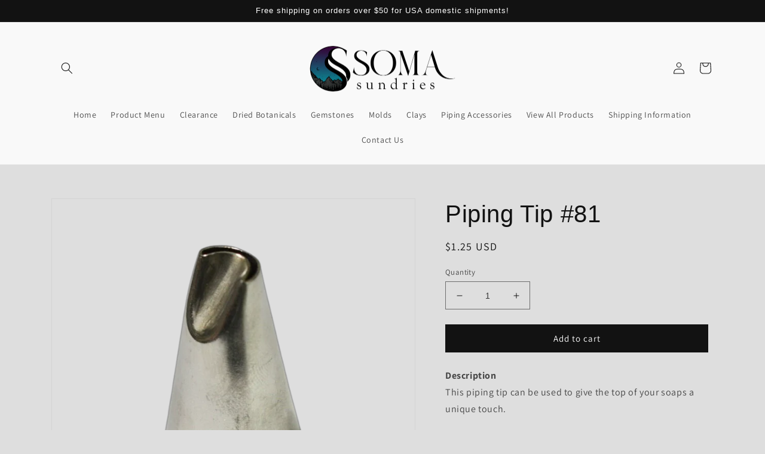

--- FILE ---
content_type: text/css
request_url: https://somasundries.com/cdn/shop/t/4/assets/section-product-recommendations.css?v=102020986307750473411667511393
body_size: -572
content:
.product-recommendations {
  display: block;
}

.product-recommendations__heading {
  margin: 0 0 3rem;

}
